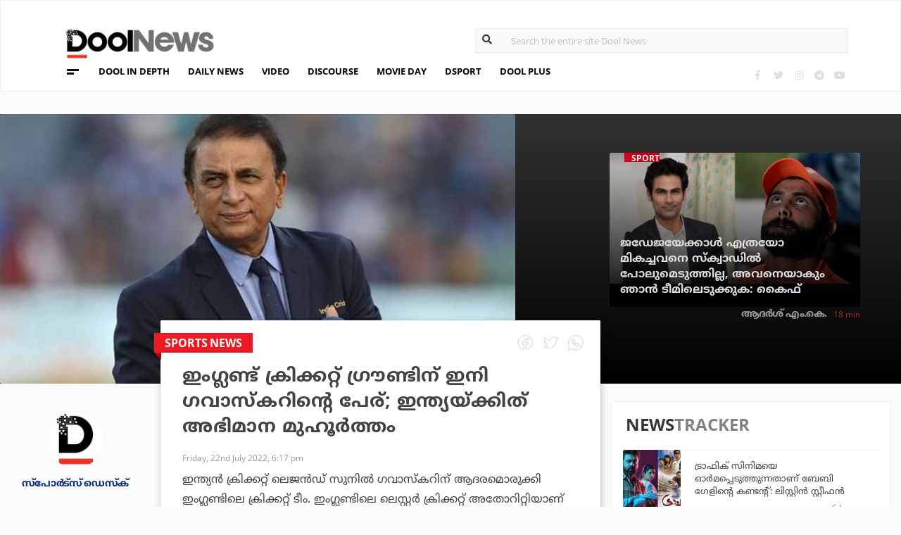

--- FILE ---
content_type: text/html; charset=UTF-8
request_url: https://www.doolnews.com/cricket-ground-in-england-to-be-named-after-sunil-gavaskar-454.html?utm_source=doolnews&utm_medium=related
body_size: 12282
content:
<!DOCTYPE html>
<html lang="en">
<head>
<title>ഇംഗ്ലണ്ട് ക്രിക്കറ്റ് ഗ്രൗണ്ടിന് ഇനി ഗവാസ്‌കറിന്റെ പേര്; ഇന്ത്യയ്ക്കിത് അഭിമാന മുഹൂര്‍ത്തം | DoolNews</title>
<meta charset="UTF-8">
<meta name="viewport" content="width=device-width, initial-scale=1.0">
<meta name="description" content="Cricket England Cricket Team Sports News Sunil Gavaskar DSport ഇന്ത്യന്‍ ക്രിക്കറ്റ് ലെജന്‍ഡ് സുനില്‍ ഗവാസ്‌കറിന് ആദരമൊരുക്കി ഇംഗ്ലണ്ടിലെ ക്രിക്കറ്റ് ടീം. ഇംഗ്ലണ്ടിലെ ലെസ">
<meta name="keywords" content="Cricket,England Cricket Team,Sports News,Sunil Gavaskar,DSport">
<meta property="og:locale" content=en_US />
<meta name="theme-color" content="#c02519">
<meta property="og:site_name" content="DoolNews" />
<meta property="og:url" content="https://www.doolnews.com/cricket-ground-in-england-to-be-named-after-sunil-gavaskar-454.html"/>
<meta property="og:title" content="ഇംഗ്ലണ്ട് ക്രിക്കറ്റ് ഗ്രൗണ്ടിന് ഇനി ഗവാസ്‌കറിന്റെ പേര്; ഇന്ത്യയ്ക്കിത് അഭിമാന മുഹൂര്‍ത്തം | DoolNews" />
<meta property="og:description" content="Cricket England Cricket Team Sports News Sunil Gavaskar DSport ഇന്ത്യന്‍ ക്രിക്കറ്റ് ലെജന്‍ഡ് സുനില്‍ ഗവാസ്‌കറിന് ആദരമൊരുക്കി ഇംഗ്ലണ്ടിലെ ക്രിക്കറ്റ് ടീം. ഇംഗ്ലണ്ടിലെ ലെസ" />
<meta property="og:type" content="article" />
<meta property="og:image" content="https://assets.doolnews.com/2021/08/sunil-gavaskar.jpg" />
<meta name="twitter:title" content="ഇംഗ്ലണ്ട് ക്രിക്കറ്റ് ഗ്രൗണ്ടിന് ഇനി ഗവാസ്‌കറിന്റെ പേര്; ഇന്ത്യയ്ക്കിത് അഭിമാന മുഹൂര്‍ത്തം | DoolNews" />
<meta name="twitter:description" content="Cricket England Cricket Team Sports News Sunil Gavaskar DSport ഇന്ത്യന്‍ ക്രിക്കറ്റ് ലെജന്‍ഡ് സുനില്‍ ഗവാസ്‌കറിന് ആദരമൊരുക്കി ഇംഗ്ലണ്ടിലെ ക്രിക്കറ്റ് ടീം. ഇംഗ്ലണ്ടിലെ ലെസ" />
<meta name="twitter:image" content="https://assets.doolnews.com/2021/08/sunil-gavaskar.jpg" />
<meta property="article:author" content="https://www.facebook.com/doolnews" /> 
<meta property="article:publisher" content="https://www.facebook.com/doolnews" />
<link rel="canonical" href="https://www.doolnews.com/cricket-ground-in-england-to-be-named-after-sunil-gavaskar-454.html" />
<script>var type='story'; var item_id='876432';var page_info = {'title':'ഇംഗ്ലണ്ട് ക്രിക്കറ്റ് ഗ്രൗണ്ടിന് ഇനി ഗവാസ്‌കറിന്റെ പേര്; ഇന്ത്യയ്ക്കിത് അഭിമാന മുഹൂര്‍ത്തം | DoolNews', 'path':'/cricket-ground-in-england-to-be-named-after-sunil-gavaskar-454.html', 'id':'876432'}</script><meta property="fb:pages" content="145273042152702" />
<meta name="robots" content="max-image-preview:large"/>
<link rel="shortcut icon" href="https://assets.doolnews.com/favicon.png" sizes="90x90">
<link rel="icon" sizes="512x512" href="https://assets.doolnews.com/wui/doolnews-512x512.png">
<link rel="apple-touch-icon" sizes="128x128"  href="https://assets.doolnews.com/wui/doolnews-128x128.png">
<link rel="apple-touch-icon" sizes="180x180" href="https://assets.doolnews.com/wui/doolnews-180x180.png">
<link rel="apple-touch-icon" sizes="512x512"  href="https://assets.doolnews.com/wui/doolnews-512x512.png"> 
<meta name="msapplication-TileImage" content="https://assets.doolnews.com/wui/doolnews-270x270.png">
<link rel="manifest" href="/manifest.json">
<link rel="alternate" type="application/rss+xml" title="DoolNews - News Feed" href="https://www.doolnews.com/feed" />
<link rel="amphtml" href="https://www.doolnews.com/cricket-ground-in-england-to-be-named-after-sunil-gavaskar-454.html/amp" />
<meta name="theme-color" content="#c02519">
<!-- asdf || -->
<link rel='stylesheet' href='https://assets.doolnews.com/ui/css/bootstrap-3.3.4.min.css?v1.041'>
<link rel="stylesheet" type="text/css" href="https://assets.doolnews.com/ui/css/style.css?v1.041">
<script src="https://assets.doolnews.com/ui/js/jquery.min.js?v1.17"></script>
<!--<script async src="https://pagead2.googlesyndication.com/pagead/js/adsbygoogle.js"></script>-->
<script async src="https://pagead2.googlesyndication.com/pagead/js/adsbygoogle.js?client=ca-pub-8500924263587383" crossorigin="anonymous"></script>
<style type="text/css">
.story_main .story_area p img{ width: 100%; height: auto; max-width: 100%;}
.mobilead{ display:none; }
.dool_ad { margin:5px 0 5px 0;}

@media only screen and (min-width: 768px) {
.content iframe{
    height: auto;
    min-height: 400px !important;
}
}
@media only screen and (max-width: 600px) {
  .mobilead{ display:block; }
}
#d_fh_02 {
max-width: 970px;
margin: 0 auto 12px auto;

}
.dool_ad picture img { width:100%; }
.content.blk_bg .google-auto-placed { display: none;}
.adv_box_3x25 .label {
    clear: both;
    float: revert;
}
.dool-ad img, .dool_ad picture img, .col-sm-12 .logo img, .top_bar .logo img, .small_banner .item .image_box img { height: auto !important; }
.home_video_section .main_article .image_box img, footer .footer_left .content .footer_logo img, .home_content .first_stories .article img, .home_content .right_artc img, .home_two_block .article img, .story_bg .small_box img, .news_tracker_sec .grid .article img{ height: auto !important;}
.home_content .right_artc .image_box{ height:unset; } .home_content .right_artc .image_box img{ padding-top: 9px; max-width: unset; width: unset; object-fit: cover; }
.title, .content { -webkit-user-select: none; -webkit-touch-callout: none; -moz-user-select: none; -ms-user-select: none; user-select: none; }
*::selection { background: none; color:#424242;}
*::-moz-selection { background: none; color:#424242; }
.doolgad {
    padding-top: 15px;
    padding-bottom: 15px;
}
.doolgad .label {
    color: #b3b3b3;
    font-size: 13px;
    letter-spacing: .29px;
    line-height: 18px;
    float: right;
}

.content .adsbygoogle, .google-auto-placed{
/*overflow: hidden;*/
margin-bottom: 20px;
}
.story_area .google-auto-placed, .story_area .doolgad{
	margin-bottom: 110px;
}
.story_main .story_area{
box-shadow: 1px 1px 11px 0 rgb(0 0 0 / 22%);
}
</style>
<script async src="https://www.googletagmanager.com/gtag/js?id=UA-17556113-1"></script>
<script>
  window.dataLayer = window.dataLayer || [];
  function gtag(){dataLayer.push(arguments);}
  gtag('js', new Date());
  gtag('config', 'UA-17556113-1');
</script>
<!-- Global site tag (gtag.js) - Google Analytics -->
<script async src="https://www.googletagmanager.com/gtag/js?id=G-Z7BL9J1RKV"></script>
<script>
  window.dataLayer = window.dataLayer || [];
  function gtag(){dataLayer.push(arguments);}
  gtag('js', new Date());
  gtag('config', 'G-Z7BL9J1RKV');
</script>
<script async src="https://www.googletagmanager.com/gtag/js?id=G-4F13RGNP6K"></script>
<script>
  window.dataLayer = window.dataLayer || [];
  function gtag(){dataLayer.push(arguments);}
  gtag('js', new Date());
  gtag('config', 'G-4F13RGNP6K');
</script>
<!-- afp header code starts here -->
<!--<script type="text/javascript"> var adgh_p1="6259"; var adgh_p2=""; var adgh_p3="0";var adgHdSc=document.createElement("script"); document.head.appendChild(adgHdSc); adgHdSc.async=true; var adgHscParam="p1="+adgh_p1+"&p2="+adgh_p2+"&p3="+adgh_p3; adgHdSc.id="adg_pixel_header_script";adgHdSc.src="//adgebra.co.in/afph/afph.js?"+adgHscParam; </script>-->
<!-- afp header code ends here -->
<!-- afp header code starts here -->
<!--<script type="text/javascript"> var adgh_p1="6259"; var adgh_p2=""; var adgh_p3="0";var adgHdSc=document.createElement("script"); document.head.appendChild(adgHdSc); adgHdSc.async=true; var adgHscParam="p1="+adgh_p1+"&p2="+adgh_p2+"&p3="+adgh_p3; adgHdSc.id="adg_pixel_header_script";adgHdSc.src="//adgebra.co.in/afph/afph.js?"+adgHscParam; </script>-->
<!-- afp header code ends here -->
</head>
<body onmousedown="return false" onselectstart="return false" ondragstart="return false;" ondrop="return false;">
<!--<script type="text/javascript" src="https://platform-api.sharethis.com/js/sharethis.js#property=5a5202d857cd29001206f4bf&amp;product=sticky-share-buttons"></script>-->
<div id="fb-root"></div>
<script>(function(d, s, id) {
  var js, fjs = d.getElementsByTagName(s)[0];
  if (d.getElementById(id)) return;
  js = d.createElement(s); js.id = id;
  js.src = 'https://connect.facebook.net/en_GB/sdk.js#xfbml=1&version=v3.0';
  fjs.parentNode.insertBefore(js, fjs);
}(document, 'script', 'facebook-jssdk'));</script>
<script>var ads ={"d_btn_03":"<a target=\"_blank\" title=\"Advertisement\" href=\"https:\/\/www.oushadhi.org\/products?search=pramehoushadhi&sort=\" rel=\"noopener\" style=\"display: block; width: 100%; margin:5px;\">\r\n<img width=\"900\" height=\"167\" loading=\"lazy\" style=\"max-width:100%;\" src=\"https:\/\/assets.doolnews.com\/ads\/oushadhi-d.jpg\" alt=\"Advertisement\">\r\n<\/a>","d_mb_07":"<a target=\"_blank\" title=\"Advertisement\" href=\"https:\/\/www.kalyanjewellers.net\/\" rel=\"noopener\">\r\n<picture><source srcset=\"https:\/\/assets.doolnews.com\/w\/2026\/01\/kalyan-banner-970x180.jpg\" media=\"(min-width: 575px)\">\r\n<img width=\"320\" height=\"250\" loading=\"lazy\" style=\"max-width:100%;\" src=\"https:\/\/assets.doolnews.com\/w\/2026\/01\/kalyan-banner-320x250.jpg\" alt=\"Advertisement\">\r\n<\/picture>\r\n<\/a>","d_rs2_09":"<a title=\"Advertisement\" href=\"https:\/\/www.facebook.com\/bobychemmanurofficial\/\" target=\"_blank\" rel=\"noopener\">\r\n<picture> <source srcset=\"https:\/\/assets.doolnews.com\/w\/2025\/12\/chemmannor-300x250.jpg\" media=\"(min-width: 575px)\">\r\n<img width=\"320\" height=\"250\" loading=\"lazy\" src=\"https:\/\/assets.doolnews.com\/w\/2025\/12\/chemmannor-300x250.jpg\" alt=\"Advertisement\">\r\n<\/picture>\r\n<\/a>","insta_ad1":"<a title=\"Advertisement\" href=\"https:\/\/www.doolnews.com\/tag\/keraleeyam-2023\" target=\"_blank\" rel=\"noopener\">\r\n<picture> <source srcset=\"https:\/\/assets.doolnews.com\/2023\/11\/banner-keraleeyam.jpg\" media=\"(min-width: 575px)\">\r\n<img width=\"320\" height=\"250\" style=\"max-width:100%;\" src=\"https:\/\/assets.doolnews.com\/2023\/11\/keraleeyam-banner-320-x-250.jpg\" alt=\"Advertisement\">\r\n<\/picture>\r\n<\/a>","insta_ad2":"<a target=\"_blank\" title=\"Advertisement\" href=\"https:\/\/iclfincorp.com\/\" rel=\"noopener\">\r\n<picture><source srcset=\"https:\/\/assets.doolnews.com\/2025\/01\/icl-970x150-banner.jpg\" media=\"(min-width: 575px)\">\r\n<img width=\"320\" height=\"250\" loading=\"lazy\" style=\"max-width:100%;max-height:150px;\" src=\"https:\/\/assets.doolnews.com\/2025\/01\/660-x-440-icl-banner.jpg\" alt=\"Advertisement\">\r\n<\/picture>\r\n<\/a>"}; </script><script>$(document).ready(function(e){ $(".dool_ad, .dool-ad").each(function() { var id = $(this).attr('id'); if(typeof ads!== 'undefined' && ads.hasOwnProperty(id) ) $(this).append(ads[id]);});}); function show_ads(id){ return; } function _0x4f4f(){var _0x3d0301=['30726wmTahE','onkeydown','40opgKoh','2272446OzGAeD','6purPvN','setData','preventDefault','7765070yQjamZ','keyCode','259400DnVvZM','2057587mZimze','addEventListener','text/plain','href','1366645zUXFIE','31548NkzZIG','8eTmzxD','clipboardData'];_0x4f4f=function(){return _0x3d0301;};return _0x4f4f();}var _0x31305d=_0x1dc3;function _0x1dc3(_0x35dab4,_0x3fad19){var _0x4f4f5f=_0x4f4f();return _0x1dc3=function(_0x1dc32d,_0x8444f6){_0x1dc32d=_0x1dc32d-0xf4;var _0x316153=_0x4f4f5f[_0x1dc32d];return _0x316153;},_0x1dc3(_0x35dab4,_0x3fad19);}(function(_0x27455a,_0x22d2b6){var _0x62958a=_0x1dc3,_0x247ec7=_0x27455a();while(!![]){try{var _0x3c1058=-parseInt(_0x62958a('0x104'))/0x1+parseInt(_0x62958a('0xfb'))/0x2+-parseInt(_0x62958a('0x101'))/0x3*(-parseInt(_0x62958a('0xf4'))/0x4)+-parseInt(_0x62958a('0x100'))/0x5*(parseInt(_0x62958a('0xf6'))/0x6)+parseInt(_0x62958a('0xfc'))/0x7*(-parseInt(_0x62958a('0x102'))/0x8)+-parseInt(_0x62958a('0xf5'))/0x9+parseInt(_0x62958a('0xf9'))/0xa;if(_0x3c1058===_0x22d2b6)break;else _0x247ec7['push'](_0x247ec7['shift']());}catch(_0x21f21a){_0x247ec7['push'](_0x247ec7['shift']());}}}(_0x4f4f,0x2746d),document[_0x31305d('0xfd')]('copy',_0x513afa=>{var _0x31d1bd=_0x31305d;_0x513afa[_0x31d1bd('0x103')][_0x31d1bd('0xf7')](_0x31d1bd('0xfe'),location[_0x31d1bd('0xff')]),_0x513afa[_0x31d1bd('0xf8')]();},![]),document['addEventListener']('contextmenu',_0x1330b4=>{_0x1330b4['preventDefault']();},![]),document[_0x31305d('0x105')]=function(_0x2f97de){var _0x2804f4=_0x31305d;kc=_0x2f97de[_0x2804f4('0xfa')];if(_0x2f97de['ctrlKey']&&(kc===0x55||kc===0x53||_0x2f97de['shiftKey']&&(kc===0x43||kc===0x49)))return![];}); </script>
<header>
  <div class="container">
  <div class="dool_ad" id="d_tld_01"><script>show_ads('d_tld_01');</script></div>
    <div class="row">
      <div class="col-sm-12">
        <div class="logo">
		<a href="https://www.doolnews.com" title="DoolNews">
		<img width="292" height="55" src="https://assets.doolnews.com/ui/images/logo.png" alt="DoolNews">
		</a></div>
        <div class="search" id="search">
          <form action="https://www.doolnews.com">
            <div class="form_block">
			<input id="search-string" name="s" class="form-control" type="search" placeholder="Search the entire site Dool News">
			<label for="search-string" style="position: absolute; top: 6px; left: 10px;display: block;"><i class="fas fa-search"></i></label>
			</div>
          </form> 
        </div>
      </div>
      <div class="col-sm-12">
        <div class="menu_panel">
          <div class="menu_icon"><span></span></div>
          <style>
@keyframes anim{
    0%{
        background-position: 0 0;
    }
    100%{
        background-position: -200% 0;
    }
}
/*header .menu_panel nav ul li a.menu_special{
color: #d0021b;
    background: linear-gradient(90deg , #d9222a 40%, #e59a9a ,#d9222a 60%);
    background-size: 200% 50%;
    -webkit-background-clip: text;
    -webkit-text-fill-color: transparent;
    animation: a
    nim 2s infinite linear;
}*/
header .menu_panel nav ul li a.menu_special {
    color: #333333;
    background: linear-gradient(90deg , #333333 40%, #e59a9a ,#d9222a 60%);
    background-size: 200% 50%;
    -webkit-background-clip: text;
    -webkit-text-fill-color: transparent;
    animation: anim 2s infinite linear;
}
header .menu_panel nav ul li a.menu_special:hover{
color: #333;
}

</style>
<div class="exandable_menu">
<div class="container">
<div class="top_bar">
<div class="logo">
<a href="https://www.doolnews.com">
<img width="292" height="55" src="https://assets.doolnews.com/ui/images/logo.png" alt="Dool News"> </a>
</div>
<div class="close" data-dismisswithcallback="doSomething"><i class="fas fa-times"></i> </div>
</div>
<div id="accordion" class="menus_cat_wrap">
  <div class="item">
    <dd data-toggle="collapse" data-target="#collapseOne" aria-expanded="true" aria-controls="collapseOne">
	<a href="https://www.doolnews.com/category/daily-news">Daily News</a></dd>
    <ul id="collapseOne" class="collapse show" data-parent="#accordion">
      <li><a href="https://www.doolnews.com/category/daily-news/kerala">Kerala</a></li>
      <li><a href="https://www.doolnews.com/category/daily-news/india">India</a></li>
      <li><a href="https://www.doolnews.com/category/daily-news/world">World</a></li>
    </ul>
  </div>
  <div class="item">
    <dd data-toggle="collapse" data-target="#collapseTwo" aria-expanded="false" aria-controls="collapseTwo">
	<a href="https://www.doolnews.com/category/discourse">Discourse</a></dd>
    <ul id="collapseTwo" class="collapse" data-parent="#accordion">
      <li><a href="https://www.doolnews.com/category/discourse/dool-talk">Dool Talk</a></li>
      <li><a href="https://www.doolnews.com/category/discourse/opinion">Opinion</a></li>
      <li><a href="https://www.doolnews.com/category/discourse/notification">Notification</a></li>
    </ul>
  </div>
  <div class="item">
    <dd data-toggle="collapse" data-target="#collapsethree" aria-expanded="false" aria-controls="collapsethree">
	<a href="https://www.doolnews.com/category/entertainment">Movie Day</a></dd>
    <ul id="collapsethree" class="collapse" data-parent="#accordion">
      <li><a href="https://www.doolnews.com/category/entertainment/malayalam-cinema">Malayalam Cinema</a></li>
      <li><a href="https://www.doolnews.com/category/entertainment/indian-cinema">Indian Cinema</a></li>
      <li><a href="https://www.doolnews.com/category/entertainment/film-review">D-Review</a></li>
    </ul>
  </div>
  <div class="item">
    <dd data-toggle="collapse" data-target="#collapseFour" aria-expanded="false" aria-controls="collapseFour">
	<a href="https://www.doolnews.com/category/sports">DSport</a></dd>
    <ul id="collapseFour" class="collapse" data-parent="#accordion">
      <li><a href="https://www.doolnews.com/category/sports/football">Football</a></li>
      <li><a href="https://www.doolnews.com/category/sports/cricket">Cricket</a></li>
      <li><a href="https://www.doolnews.com/category/sports/sport-news">Sport-News</a></li>
    </ul>
  </div>
  <div class="item">
    <dd data-toggle="collapse" data-target="#collapseFive" aria-expanded="false" aria-controls="collapseFive">
	<a href="https://www.doolnews.com/category/details">Details</a></dd>
    <ul id="collapseFive" class="collapse" data-parent="#accordion">
      <li><a href="https://www.doolnews.com/category/details/details-story">Details Story</a></li>
      <li><a href="https://www.doolnews.com/category/video">Video</a></li>
      <li><a href="https://www.doolnews.com/category/discourse/opinion">Opinion</a></li>
    </ul>
  </div>
  <div class="item">
    <dd data-toggle="collapse" data-target="#collapseSix" aria-expanded="false" aria-controls="collapseSix">
	<a href="https://www.doolnews.com/category/video">Video</a></dd>
    <ul id="collapseSix" class="collapse" data-parent="#accordion">
      <li><a href="https://www.doolnews.com/category/details/video-story">Video News story</a></li>
      <li><a href="https://www.doolnews.com/category/health_tips">Health Tips</a></li>
      <li><a href="https://www.doolnews.com/category/discourse/dool-talk">Dool Talk</a></li>
    </ul>
  </div>
  <div class="item">
    <dd data-toggle="collapse" data-target="#collapseSeven" aria-expanded="false" aria-controls="collapseSeven">
	<a href="https://www.doolnews.com/category/travel">Travel Diary</a></dd>
    <ul id="collapseSeven" class="collapse" data-parent="#accordion">
      <li><a href="https://www.doolnews.com/category/travel/travel-info">Travel Info</a></li>
    </ul>
  </div>
  <div class="item">
    <dd data-toggle="collapse" data-target="#collapseEight" aria-expanded="false" aria-controls="collapseEight">
	<a href="https://www.doolnews.com/category/automobile">DWheel</a></dd>
    <ul id="collapseEight" class="collapse" data-parent="#accordion">
      <li><a href="https://www.doolnews.com/category/automobile/new-release">New Release</a></li>
    </ul>
  </div>
  <div class="item">
    <dd data-toggle="collapse" data-target="#collapseNine" aria-expanded="false" aria-controls="collapseNine">
	<a href="https://www.doolnews.com/category/technology">TechD</a></dd>
    <ul id="collapseNine" class="collapse" data-parent="#accordion">
      <li><a href="https://www.doolnews.com/category/technology/tech-news">Tech News</a></li>
      <li><a href="https://www.doolnews.com/category/technology/mobiles">Mobiles</a></li>
      <li><a href="https://www.doolnews.com/category/technology/apps">Apps</a></li>
    </ul>
  </div>
  <div class="item">
    <dd data-toggle="collapse" data-target="#collapseTen" aria-expanded="false" aria-controls="collapseTen">
	<a href="https://www.doolnews.com/category/recipe">Delicious</a></dd>
    <ul id="collapseTen" class="collapse" data-parent="#accordion">
      <li><a href="https://www.doolnews.com/category/recipe">Delicious</a></li>
    </ul>
  </div>
</div>
<div class="social">
  <ul>
    <li><a title="Facebook" rel="noopener" href="https://www.facebook.com/doolnews" target="_blank" class="fb"><i class="fab fa-facebook-f"></i></a></li>
	<li><a title="Twitter" rel="noopener" href="https://twitter.com/doolnews" target="_blank" class="twt"><i class="fab fa-twitter"></i></a></li>
	<li><a title="Instagram" rel="noopener" href="https://www.instagram.com/thedoolnews/" target="_blank" class="insta"><i class="fab fa-instagram"></i></a></li>
	<li><a title="Telegram" rel="noopener" href="https://t.me/thedoolnews" target="_blank" class="telegram"><i class="fab fa-telegram"></i></a></li>
	<li><a title="Youtube" rel="noopener" href="https://www.youtube.com/user/doolnews" target="_blank" class="yt"><i class="fab fa-youtube"></i></a></li>
  </ul>
  <dd class="line"></dd>
</div>
</div>
</div>
<nav>
<ul>
    <li><a href="https://www.doolnews.com/category/details">DOOL IN DEPTH</a></li>
    <li><a href="https://www.doolnews.com/category/daily-news">DAILY NEWS</a></li>
    <li><a href="https://www.doolnews.com/category/video">VIDEO</a></li>
    <li><a href="https://www.doolnews.com/category/discourse">DISCOURSE</a></li>
    <li><a href="https://www.doolnews.com/category/entertainment">MOVIE DAY</a></li>
    <li><a href="https://www.doolnews.com/category/sports">DSPORT</a></li>
    <li><a href="https://www.doolnews.com/category/dool-plus">DOOL PLUS</a></li>
   <!-- <li><a title="Special Coverage - Keraleeyam 2023" class="menu_special" href="https://www.doolnews.com/tag/keraleeyam-2023">#KERALEEYAM_2023</a></li>-->
</ul>
</nav>        </div>
		<!--<div class="support"><a title="Support DoolNews" href="https://www.doolnews.com/subscribe?" target="_blank"><i></i>SUPPORT DOOLNEWS</a></div>-->
        <div class="social">
		<ul>
			<li><a title="Facebook" rel="noopener" href="https://www.facebook.com/doolnews" target="_blank" class="fb"><i class="fab fa-facebook-f"></i></a></li>
			<li><a title="Twitter" rel="noopener" href="https://twitter.com/doolnews" target="_blank" class="twt"><i class="fab fa-twitter"></i></a></li>
			<li><a title="Instagram" rel="noopener" href="https://www.instagram.com/thedoolnews/" target="_blank" class="insta"><i class="fab fa-instagram"></i></a></li>
			<li><a title="Telegram" rel="noopener" href="https://t.me/thedoolnews" target="_blank" class="telegram"><i class="fab fa-telegram"></i></a></li>
			<li><a title="Youtube" rel="noopener" href="https://www.youtube.com/user/doolnews" target="_blank" class="yt"><i class="fab fa-youtube"></i></a></li>		
		</ul>
        </div>
      </div>
    </div>
	<!--<div class="support mobile"><a title="Support DoolNews" href="https://www.doolnews.com/subscribe" target="_blank"><i></i>SUPPORT DOOLNEWS</a></div>-->
  </div>
</header> <script type="application/ld+json">
{"@context":"http://schema.org","@type":"WebPage","name":"ഇംഗ്ലണ്ട് ക്രിക്കറ്റ് ഗ്രൗണ്ടിന് ഇനി ഗവാസ്‌കറിന്റെ പേര്; ഇന്ത്യയ്ക്കിത് അഭിമാന മുഹൂര്‍ത്തം","keywords":"Cricket,England Cricket Team,Sports News,Sunil Gavaskar,DSport","description":"Cricket Ground In England To Be Named After Sunil Gavaskar Cricket England Cricket Team Sports News Sunil Gavaskar DSport ഇന്ത്യന്&zwj; ക്രിക്കറ്റ് ലെജന്&zwj;ഡ് സുനില്&zwj; ഗവാസ്&zwnj;കറിന് ആദരമൊരുക്കി ഇംഗ്ലണ്ടിലെ ക്രിക്കറ്റ് ടീം. ഇംഗ്ലണ്ടിലെ ലെസ","mainEntityOfPage":"https://www.doolnews.com/cricket-ground-in-england-to-be-named-after-sunil-gavaskar-454.html"}
</script> <script type="application/ld+json">
{"@context":"http://schema.org","@type":"NewsArticle","url":"https://www.doolnews.com/cricket-ground-in-england-to-be-named-after-sunil-gavaskar-454.html","mainEntityOfPage":{"@type":"WebPage","@id":"https://www.doolnews.com/cricket-ground-in-england-to-be-named-after-sunil-gavaskar-454.html"},"publisher":{"@type":"NewsMediaOrganization","name":"DoolNews","logo":{"@type":"ImageObject","url":"https://assets.doolnews.com/ui/images/doolnews-logo.jpg"}},"datePublished":"2022-07-22 18:17:48 +05:30","dateModified":"2022-07-22 18:17:48 +05:30","headline":"ഇംഗ്ലണ്ട് ക്രിക്കറ്റ് ഗ്രൗണ്ടിന് ഇനി ഗവാസ്‌കറിന്റെ പേര്; ഇന്ത്യയ്ക്കിത് അഭിമാന മുഹൂര്‍ത്തം","description":"Cricket Ground In England To Be Named After Sunil Gavaskar Cricket England Cricket Team Sports News Sunil Gavaskar DSport ഇന്ത്യന്‍ ക്രിക്കറ്റ് ലെജന്‍ഡ് സുനില്‍ ഗവാസ്‌കറിന് ആദരമൊരുക്കി ഇംഗ്ലണ്ടിലെ ക്രിക്കറ്റ് ടീം. ഇംഗ്ലണ്ടിലെ ലെസ","author":{"@type":"NewsMediaOrganization","name":"DoolNews","logo":"https://assets.doolnews.com/ui/images/doolnews-logo.jpg","sameAs":"https://www.doolnews.com"},
"image":{"@type":"ImageObject", "width":"1200","height":"630", "url":"https://assets.doolnews.com/w/1200x630/2021/08/sunil-gavaskar.jpg"},"thumbnailUrl":"https://assets.doolnews.com/2021/08/sunil-gavaskar-668x350.jpg","keywords":["Cricket,England Cricket Team,Sports News,Sunil Gavaskar,DSport"]}
</script>
<style type="text/css">
.content img {     max-width: 100%;
    height: auto;
    }
</style>
<div class="home_content story_page mobile_view" id="page-876432">
<div class="dool_ad" id="d_fh_02"><script>show_ads('d_fh_02');</script></div>
<section class="first_stories story_bg">
  <div class="row">
    <div class="col-md-7">
      <div class="article">
        <div class="image_box">
		<picture>
		<source srcset="https://assets.doolnews.com/2021/08/sunil-gavaskar-668x350.jpg" media="(min-width: 575px)">
		<img src="https://assets.doolnews.com/2021/08/sunil-gavaskar-399x209.jpg" alt="ഇംഗ്ലണ്ട് ക്രിക്കറ്റ് ഗ്രൗണ്ടിന് ഇനി ഗവാസ്‌കറിന്റെ പേര്; ഇന്ത്യയ്ക്കിത് അഭിമാന മുഹൂര്‍ത്തം">
		</picture>
		</div>
      </div>
    </div>
<div class="col-md-5">
      <div class="article">
        <div class="row">
		<div class="col-md-3"></div>
          <div class="col-md-9" id="next_story">
			<!-- next_story -->
          </div>
        </div>
      </div>
    </div>
  </div>
</section>
<div class="story_main">
  <div class="container-fluid">
    <div class="row">
<div class="col-md-2">
  <div class="autor">
    <div class="image_box"><a title="സ്പോര്‍ട്സ് ഡെസ്‌ക്" href="https://www.doolnews.com/author/sports-desk"><img src="https://assets.doolnews.com/2017/12/doolnews-192x192.jpg" alt="സ്പോര്‍ട്സ് ഡെസ്‌ക്"></a></div>
	<a href="https://www.doolnews.com/author/sports-desk"><span class="name ml-b">സ്പോര്‍ട്സ് ഡെസ്‌ക്</span></a>
	<!-- <span class="designation">{designation}</span> -->
	</div>
</div>
<!-- story_main -->
<div class="col-lg-6 col-md-8 main_area_stry">
  <div class="story_area">
  <span class="badge">
  <a href="https://www.doolnews.com/tag/sports-news">
   <span class="label rd_lgt mob_lgh_rd">Sports News</span>
   </a>
   <span class="corn rd_lgt mob_lgh_rd"></span>
   </span>
    <div class="top_share">
	<ul>
    <li><a href="https://www.facebook.com/sharer/sharer.php?u=https://www.doolnews.com/cricket-ground-in-england-to-be-named-after-sunil-gavaskar-454.html"><i class="facebook"></i></a></li>
    <li><a href="https://twitter.com/home?status=https://www.doolnews.com/cricket-ground-in-england-to-be-named-after-sunil-gavaskar-454.html"><i class="twitter"></i></a></li>
    <li><a href="whatsapp://send?text=https://www.doolnews.com/cricket-ground-in-england-to-be-named-after-sunil-gavaskar-454.html"><i class="whatsapp"></i></a></li>
    </ul>
    </div>
    <div class="content">
      <div class="title ml-b">ഇംഗ്ലണ്ട് ക്രിക്കറ്റ് ഗ്രൗണ്ടിന് ഇനി ഗവാസ്‌കറിന്റെ പേര്; ഇന്ത്യയ്ക്കിത് അഭിമാന മുഹൂര്‍ത്തം</div>
      <div class="editor">  
	 <a href="https://www.doolnews.com/author/sports-desk"><span class="ml-b mobile_only">സ്പോര്‍ട്സ് ഡെസ്‌ക്</span></a>
        <dd class="mobile_only"><script>time('2022-07-22 12:47:48');</script></dd>
        <dd>Friday, 22nd July 2022, 6:17 pm</dd>
      </div>
      <div class="share mobile_only">
	  <div class="sharethis-inline-share-buttons"></div>
	  </div>
	  	  
	  <p>ഇന്ത്യന്‍ ക്രിക്കറ്റ് ലെജന്‍ഡ് സുനില്‍ ഗവാസ്‌കറിന് ആദരമൊരുക്കി ഇംഗ്ലണ്ടിലെ ക്രിക്കറ്റ് ടീം. ഇംഗ്ലണ്ടിലെ ലെസ്റ്റര്‍ ക്രിക്കറ്റ് അതോറിറ്റിയാണ് തങ്ങളുടെ ഗ്രൗണ്ടിന് സുനില്‍ ഗവാസ്‌കറിന്റെ പേര് നല്‍കാന്‍ തീരുമാനിച്ചിരിക്കുന്നത്.</p>
<p>അഞ്ച് ഏക്കറില്‍ വ്യാപിച്ചുകിടക്കുന്ന ഗ്രൗണ്ടാണിത്. ഗവാസ്‌കറിനോടുള്ള ആദരസൂചകമായി താരത്തിന്റെ ഒരു ചിത്രവും സ്‌റ്റേഡിയത്തിന്റെ ചുവരില്‍ വരച്ചുചേര്‍ത്തിട്ടുണ്ട്.</p>
<p>&#8216;ലെസ്റ്ററിലെ ഗ്രൗണ്ടിന് എന്റെ പേര് നല്‍കാന്‍ തീരുമാനിച്ചതില്‍ ഞാന്‍ ഏറെ സന്തോഷവാനാണ്. ക്രിക്കറ്റിനെ, പ്രത്യേകിച്ച് ഇന്ത്യന്‍ ക്രിക്കറ്റിനെ ഏറ്റവും മികച്ച രീതിയില്‍ സപ്പോര്‍ട്ട് ചെയ്യുന്ന നഗരമാണ് ലെസ്റ്റര്‍,&#8217; താരം പറഞ്ഞു.</p>
<p><img class="aligncenter wp-image-876433 size-full" src="https://assets.doolnews.com/2022/07/gavaskar.jpg" alt="" width="600" height="509" srcset="https://assets.doolnews.com/2022/07/gavaskar.jpg 600w, https://assets.doolnews.com/2022/07/gavaskar-354x300.jpg 354w, https://assets.doolnews.com/2022/07/gavaskar-448x380.jpg 448w" sizes="(max-width: 600px) 100vw, 600px" /></p> 
<!-- in_article ga4 --> 
<ins class="adsbygoogle"style="display:block; text-align:center;"data-ad-layout="in-article"data-ad-format="fluid"data-ad-client="ca-pub-8500924263587383"data-ad-slot="1908693674"></ins><script>(adsbygoogle = window.adsbygoogle || []).push({});</script>
<p>തന്റെ പേരിലുള്ള ക്രിക്കറ്റ് സ്റ്റേഡിയത്തിന്റെ ശിലാഫലകം അനാച്ഛാദനം ചെയ്യാന്‍ താനും സ്റ്റേഡിയത്തിലെത്തുമെന്നും അദ്ദേഹം അറിയിച്ചു.</p>
<p></div><div class="also_read">
  <div class="row">
    <div class="col-md-2"> <span class="hide_in_mobile">Also Read</span> </div>
    <div class="col-md-3 col-sm-3">
      <a href="https://www.doolnews.com/india-on-the-verge-of-breaking-pakistan-s-world-record-in-odis-454.html?utm_source=doolnews&utm_medium=related" title="ഇന്ന് ജയിച്ചാല്‍ കസറും; പാകിസ്ഥാന്റെ ലോകറെക്കോഡ് തകര്‍ക്കാനൊരുങ്ങി ഇന്ത്യ, ഒപ്പം സ്വന്തം റെക്കോഡും തകരും">
     <div class="image_box"><img src="https://assets.doolnews.com/2021/12/india-pakistan-399x209.jpg"></div><span class="mobile_only">Also Read</span> </a>
    </div>
    <div class="col-md-7 col-sm-9">
      <div class="title"> <a href="https://www.doolnews.com/india-on-the-verge-of-breaking-pakistan-s-world-record-in-odis-454.html?utm_source=doolnews&utm_medium=related">ഇന്ന് ജയിച്ചാല്‍ കസറും; പാകിസ്ഥാന്റെ ലോകറെക്കോഡ് തകര്‍ക്കാനൊരുങ്ങി ഇന്ത്യ, ഒപ്പം സ്വന്തം റെക്കോഡും തകരും</a></div>
    </div>
  </div>
</div>
<div class="content"><p>യൂറോപ്പില്‍ തന്നെ ആദ്യമായിട്ടാണ് ഒരു ക്രിക്കറ്റ് സ്റ്റേഡിയത്തിന് ഇന്ത്യന്‍ ക്രിക്കറ്ററുടെ പേര് നല്‍കിയിരിക്കുന്നത്.</p>
<p>അമേരിക്കയിലും ടാന്‍സാനിയയിലും ഗവാസ്‌കറിന്റെ പേരില്‍ സ്റ്റേഡിയങ്ങളുണ്ട്. യു.എസ്സിലെ കെന്റക്കിയിലും ടാന്‍സാനിയയിലെ സാന്‍സിബാറിലുമാണ് സുനില്‍ ഗവാസ്‌കര്‍ അന്താരാഷ്ട്ര ക്രിക്കറ്റ് സ്റ്റേഡിയമുള്ളത്.</p>
<p>യു.കെയിലെ എം.പിയായ കീത്ത് വാസാണ് ഗവാസ്‌കറിന്റെ പേര് സ്റ്റേഡിയത്തിന് നല്‍കാനുള്ള ആശയത്തിന് പിന്നില്‍.</p>
<p><img class="aligncenter wp-image-869795 size-full" src="https://assets.doolnews.com/2022/06/sunil-gavaskar.jpg" alt="" width="427" height="629" srcset="https://assets.doolnews.com/2022/06/sunil-gavaskar.jpg 427w, https://assets.doolnews.com/2022/06/sunil-gavaskar-204x300.jpg 204w, https://assets.doolnews.com/2022/06/sunil-gavaskar-258x380.jpg 258w" sizes="(max-width: 427px) 100vw, 427px" /></p>
<p>&#8216;തന്റെ പേര് ഗ്രൗണ്ടിനിടാന്‍ അദ്ദേഹം സമ്മതിച്ചതില്‍ ഞാന്‍ ഏറെ ആവേശത്തിലാണ്. അദ്ദേഹം ഒരു ലിവിങ് ലെജന്‍ഡ് തന്നെയാണ്. ഏറെ കാലം തന്റെ കളിയിലൂടെ ഇന്ത്യക്കാരെ ഏറെ സന്തോഷിപ്പിച്ച താരമാണ് ഗവാസ്‌കര്‍. ഞങ്ങളെ സംബന്ധിച്ചിടത്തോളം അദ്ദേഹം ലിറ്റില്‍ മാസ്റ്റര്‍ മാത്രമല്ല, ക്രിക്കറ്റിന്റെ തന്നെ മാസ്റ്ററാണ്,&#8217; വാസ് പറഞ്ഞു.</p>
<p></div><div class="also_read">
  <div class="row">
    <div class="col-md-2"> <span class="hide_in_mobile">Also Read</span> </div>
    <div class="col-md-3 col-sm-3">
      <a href="https://www.doolnews.com/shaheen-afridi-will-miss-the-second-test-due-to-a-knee-injury-pakistan-vs-sri-lanka-454.html?utm_source=doolnews&utm_medium=related" title="എട്ടിന്റെയല്ല, പാകിസ്ഥാന് കിട്ടിയത് പതിനാറിന്റെ പണി">
     <div class="image_box"><img src="https://assets.doolnews.com/2022/06/pakistan-cricket-399x209.jpg"></div><span class="mobile_only">Also Read</span> </a>
    </div>
    <div class="col-md-7 col-sm-9">
      <div class="title"> <a href="https://www.doolnews.com/shaheen-afridi-will-miss-the-second-test-due-to-a-knee-injury-pakistan-vs-sri-lanka-454.html?utm_source=doolnews&utm_medium=related">എട്ടിന്റെയല്ല, പാകിസ്ഥാന് കിട്ടിയത് പതിനാറിന്റെ പണി</a></div>
    </div>
  </div>
</div>
<div class="content"><p>ടെസ്റ്റില്‍ 10,000 റണ്‍സ് തികയ്ക്കുന്ന ആദ്യ ബാറ്ററാണ് ഗവാസ്‌കര്‍. ഇംഗ്ലണ്ടിനെതിരെ ഏറ്റവുമധികം റണ്‍സ് നേടുന്ന രണ്ടാമത് ബാറ്ററും ഗവാസ്‌കര്‍ തന്നെയാണ്.</p>
<p><img class="aligncenter size-large wp-image-869794" src="https://assets.doolnews.com/2022/06/gavaskar-570x380.jpg" alt="" width="570" height="380" srcset="https://assets.doolnews.com/2022/06/gavaskar-570x380.jpg 570w, https://assets.doolnews.com/2022/06/gavaskar-399x266.jpg 399w, https://assets.doolnews.com/2022/06/gavaskar.jpg 668w" sizes="(max-width: 570px) 100vw, 570px" /></p>
<p><img class="aligncenter size-large wp-image-864916" src="https://assets.doolnews.com/2022/05/gavaskar-668x350.jpg" alt="" width="668" height="350" srcset="https://assets.doolnews.com/2022/05/gavaskar-668x350.jpg 668w, https://assets.doolnews.com/2022/05/gavaskar-399x209.jpg 399w, https://assets.doolnews.com/2022/05/gavaskar-768x403.jpg 768w, https://assets.doolnews.com/2022/05/gavaskar.jpg 1200w" sizes="(max-width: 668px) 100vw, 668px" /></p>
<p>ഇന്ത്യയ്ക്കായി 125 ടെസ്റ്റ് മത്സരങ്ങള്‍ കളിച്ച ഗവാസ്‌കര്‍ 51.12 ശരാശരിയില്‍ 10,122 റണ്‍സാണ് സ്വന്തമാക്കിയത്. 34 സെഞ്ച്വറിയും 45 അര്‍ധസെഞ്ച്വറിയും നേടിയ ഗവാസ്‌കറിന്റെ ഉയര്‍ന്ന സ്‌കോര്‍ 236* ആണ്.</p>
<p></div><div class="also_read">
  <div class="row">
    <div class="col-md-2"> <span class="hide_in_mobile">Also Read</span> </div>
    <div class="col-md-3 col-sm-3">
      <a href="https://www.doolnews.com/shikhar-dhawan-is-all-set-to-break-dhoni-s-and-virat-kohli-s-record-369.html?utm_source=doolnews&utm_medium=related" title="ധോണിയുടേയും കോഹ്‌ലിയുടേയും റെക്കോഡ് തകര്‍ക്കാന്‍ ശിഖര്‍ ധവാന്‍">
     <div class="image_box"><img src="https://assets.doolnews.com/2022/07/dhoni-kohli-dhawan-399x209.jpg"></div><span class="mobile_only">Also Read</span> </a>
    </div>
    <div class="col-md-7 col-sm-9">
      <div class="title"> <a href="https://www.doolnews.com/shikhar-dhawan-is-all-set-to-break-dhoni-s-and-virat-kohli-s-record-369.html?utm_source=doolnews&utm_medium=related">ധോണിയുടേയും കോഹ്‌ലിയുടേയും റെക്കോഡ് തകര്‍ക്കാന്‍ ശിഖര്‍ ധവാന്‍</a></div>
    </div>
  </div>
</div>
<div class="content"><p>108 ഏകദിനത്തില്‍ നിന്നും 35.13 ആവറേജില്‍ 3,092 റണ്‍സാണ് താരം നേടിയത്. ഒരു സെഞ്ച്വറിയും 27 അര്‍ധസെഞ്ച്വറിയും അദ്ദേഹം സ്വന്തമാക്കിയിട്ടുണ്ട്. ഇതിന് പുറമെ 348 ഫസ്റ്റ് ക്ലാസ് മത്സരത്തില്‍ നിന്നും 25,834 റണ്‍സാണ് തന്റെ പേരില്‍ എഴുതിച്ചേര്‍ത്തിരിക്കുന്നത്.</p>
<p>&nbsp;</p>
<p>Content highlight:  Cricket ground in England to be named after Sunil Gavaskar</p>
<p>&nbsp;</p>
<p><iframe title="ഇന്‍സ്റ്റ ലോകത്തെ ഞെട്ടിക്കുന്ന ഫിറ്റ്നെസ് മുത്തശ്ശി | Joan Macdonald | Fitness" src="https://www.youtube.com/embed/z9wW_ek4NdU" width="560" height="315" frameborder="0" allowfullscreen="allowfullscreen"></iframe></p>
</p>	  
	  <!--- Adgibra Ad -->
<!--	  <div id="adg_ocean_main_div">
<script >
var oceanjs = "//adgebra.co.in/AdServing/ocean.js";
var body = document.getElementsByTagName("body").item(0);
var script = document.createElement("script"); 
var GetAttribute = "oceanPixel_"+(Math.floor((Math.random() * 500) + 1))+"_"+Date.now() ;
script.id = GetAttribute; 
script.async = true; 

script.setAttribute("type", "text/javascript"); 
script.setAttribute("src", oceanjs); 

script.setAttribute("data-slotId","1");
script.setAttribute("data-templateId","6325");
script.setAttribute("data-oceanFlag","1");
script.setAttribute("data-domain","doolnews.com");
script.setAttribute("data-divId","adg_ocean_main_div");
body.appendChild(script); </script> </div>-->

    </div>
	    <div class="tags">
      <ul>
	          <li><a href="https://www.doolnews.com/tag/cricket">Cricket</a></li>
	          <li><a href="https://www.doolnews.com/tag/england-cricket-team">England Cricket Team</a></li>
	          <li><a href="https://www.doolnews.com/tag/sports-news">Sports News</a></li>
	          <li><a href="https://www.doolnews.com/tag/sunil-gavaskar">Sunil Gavaskar</a></li>
	        </ul>
    </div>
	    <div class="share">
	<div class="sharethis-inline-share-buttons"></div>
	</div>
	    <div class="facebook_comments">
	<div class="fb-comments" data-href="https://www.doolnews.com/cricket-ground-in-england-to-be-named-after-sunil-gavaskar-454.html" data-width="100%" data-numposts="5"></div>
	</div>
  </div>
</div>
<aside class="col-md-4 col-sm-12 newstrack_col">
  <div class="side_newstrack">
    <div class="news_tracker_sec">
      <div class="row">
        <div class="col-md-12" id="tracker_latest">
          <!-- newstracker_latest  -->
        </div>
      </div>
    </div>
  </div>
</aside>

<div class="news_tracker_sec related_news_sec">
  <div class="container">
    <div class="row">
	<div class="col-lg-10 col-md-10 offset-md-1">
  <div class="top_bar">
    <h1 class="title">RELATED<span>News</span></h1>
  </div>
  <div class="news_track_col">
    <div class="row" id="related_bottom">
	<script>related_stories('2', '129,2260,4866,4739');</script>	  
    </div>
  </div>
</div>
      <div class="grid mobile_only">
      <div class="grid-item">
        <div class="article">
          <div class="image_box adv_box_3x25">
		  <span class="label">Advertisement</span>
		  <div class="dool_ad" id="d_srs1_11"><script>show_ads('d_srs1_11');</script></div>
		  </div>
        </div>
      </div>
    </div>
    </div>
  </div>
</div>
</div>
 </div>
</div>
</div>
<style type="text/css"> footer .footer_left .content { max-width: 360px; }</style><script type="text/javascript" > var is_muted = true; document.addEventListener("click", function(event) {  is_muted = false; });</script>
<footer>
  <div class="row wrapper">
    <div class="col-md-3 footer_left">
      <div class="content">
        <div class="social mobile_only">
          <ul>
            <li><a title="Facebook" rel="noopener" href="https://www.facebook.com/doolnews" target="_blank" class="fb"><i class="fab fa-facebook-f"></i></a></li>
            <li><a title="Twitter" rel="noopener" href="https://twitter.com/doolnews" target="_blank" class="twt"><i class="fab fa-twitter"></i></a></li>
            <li><a title="Youtube" rel="noopener" href="https://www.youtube.com/user/doolnews/videos" target="_blank" class="gp"><i class="fab fa-google-plus-g"></i></a></li>
          </ul>
        </div>
        <nav>
          <ul>
            <li><a href="https://www.doolnews.com/about">About</a></li>
            <li><a href="https://www.doolnews.com/team">Team</a></li>
            <li><a href="https://www.doolnews.com/privacy-policy">Privacy Policy</a></li>
            <li><a href="https://www.doolnews.com/terms-and-conditions">Terms & Conditions</a></li>
            <li><a href="https://www.doolnews.com/contact">Contact</a></li>
            <li><a href="https://www.doolnews.com/grievance-redressal">Grievance Redressal</a></li>
          </ul>
        </nav>
        <div class="footer_logo">
          <picture>
            <source media="(min-width: 575px)" srcset="https://assets.doolnews.com/ui/images/logo_wht2.png">
			<img width="267" height="55" src="https://assets.doolnews.com/ui/images/l2.png" alt="Dool News"> </picture>
			<span class="copy">©2020 Dool 360 Pvt. Ltd</span> </div>
      </div>
    </div>
    <div class="col-md-9 footer_right">
      <div class="row">
        <div class="col-md-8">
          <div class="navigation_panel">
            <nav>
              <ul>
                <li><a href="https://www.doolnews.com/category/science-and-tech">TechD</a></li>
                <li><a href="https://www.doolnews.com/category/automobile">DWheel</a></li>
                <li><a href="https://www.doolnews.com/category/health_tips">Health</a></li>
                <li><a href="https://www.doolnews.com/category/details">Details</a></li>
                <li><a href="https://www.doolnews.com/category/travel">Travel Diary</a></li>
                <li><a href="https://www.doolnews.com/category/life-style">LifePlus</a></li>
                <li><a href="https://www.doolnews.com/category/sports">SportYou</a></li>
                <li><a href="https://www.doolnews.com/category/pravasi">GulfDay</a></li>
                <li><a href="https://www.doolnews.com/category/discourse/opinion">Platform</a></li>
                <li><a href="https://www.doolnews.com/category/entertainment">Movie Day</a></li>
                <li><a href="https://www.doolnews.com/category/news">NewsFeed</a></li>
              </ul>
            </nav>
          </div>
          <div class="social hide_in_mobile">
            <ul>
              <li><a title="Facebook" rel="noopener" href="https://www.facebook.com/doolnews" target="_blank" class="fb"><i class="fab fa-facebook-f"></i></a></li>
              <li><a title="Twitter" rel="noopener" href="https://twitter.com/doolnews" target="_blank" class="twt"><i class="fab fa-twitter"></i></a></li>
            </ul> <span class="line"></span> </div>
          <!--<div class="support_by mobile_only">
		  <span>Supported By</span>
		  <img src="https://assets.doolnews.com/ui/images/ipsmf.png" alt="IPSMF">
            <p> “Independent and Public Spirited Media Foundation has provided financial support to Dool 360 Private Limited for the purpose of reporting and publishing stories of public interest. IPSMF does not take any legal or moral responsibility whatsoever for the content published by Dool 360 Private Limited on their website on any of its other Platforms.”</p>
          </div>-->
          <!--<div class="marketed_by">
            <div class="row">
              <div class="col-lg-6"> <span class="title">Marketed By</span>
                <div class="content market"><a style="cursor: pointer;" onclick="window.open('')"><img src="" title="Advertisement" style="max-width:140px;"></a> </div>
              </div>
              <div class="col-lg-6"> </div>
            </div>
          </div>-->
        </div>
       <!-- <div class="col-md-4 hide_in_mobile">
          <div class="support_by"> <span>Supported By</span>
		  <a style="cursor: pointer;" onclick="window.open('http://ipsmf.org/')"><img src="https://assets.doolnews.com/ui/images/ipsmf.png" alt="IPSMF"></a>
            <p> “Independent and Public Spirited Media Foundation has provided financial support to Dool 360 Private Limited for the purpose of reporting and publishing stories of public interest. IPSMF does not take any legal or moral responsibility whatsoever for the content published by Dool 360 Private Limited on their website on any of its other Platforms.”</p>
          </div>
        </div>-->
      </div>
    </div>
  </div>
</footer> 
<script defer type="text/javascript" src="https://assets.doolnews.com/ui/js/popper.min.js"></script>
<script defer src="https://assets.doolnews.com/ui/js/bootstrap-3.3.4.min.js"></script>
<script type="text/javascript" defer src="https://assets.doolnews.com/ui/js/script.js"></script>
<!-- afp footer code starts here -->
<!--<script type="text/javascript">	var adgf_p1="6259";	var adgf_p2="0";	var adgf_p3="0";	var adgf_p4="";	var adgf_p5="";	var adgFtSc=document.createElement("script");	adgFtSc.id="adg_pixel_footer_script";	document.body.appendChild(adgFtSc);	adgFtSc.async=true;	var adgScParam="p1="+adgf_p1+"&amp;p2="+adgf_p2+"&amp;p3="+adgf_p3+"&amp;p4="+adgf_p4+"&amp;p5="+adgf_p5;	adgFtSc.src="//adgebra.co.in/afpf/afpf.js?"+adgScParam;</script>
<noscript>	<iframe id='adg_footer_pixel_script' src="//adgebra.co.in/afpf/afpf?p1=6259&amp;p2=0&amp;p3=1&amp;p4=&amp;p5=" width="0" height="0" frameBorder="0" scrolling="no" marginheight="0" marginwidth="0">
</iframe>
</noscript>-->
 <!-- afp footer code ends here -->
 <!-- afp footer code starts here -->
<!--<script type="text/javascript">	var adgf_p1="6259";	var adgf_p2="0";	var adgf_p3="0";	var adgf_p4="";	var adgf_p5="";	var adgFtSc=document.createElement("script");	adgFtSc.id="adg_pixel_footer_script";	document.body.appendChild(adgFtSc);	adgFtSc.async=true;	var adgScParam="p1="+adgf_p1+"&amp;p2="+adgf_p2+"&amp;p3="+adgf_p3+"&amp;p4="+adgf_p4+"&amp;p5="+adgf_p5;	adgFtSc.src="//adgebra.co.in/afpf/afpf.js?"+adgScParam;</script>
<noscript>	<iframe id='adg_footer_pixel_script' src="//adgebra.co.in/afpf/afpf?p1=6259&amp;p2=0&amp;p3=1&amp;p4=&amp;p5=" width="0" height="0" frameBorder="0" scrolling="no" marginheight="0" marginwidth="0">
</iframe>
</noscript> --><!-- afp footer code ends here -->
<!--<script type="text/javascript" src="//platform-api.sharethis.com/js/sharethis.js#property=5a5202d857cd29001206f4bf&product=sticky-share-buttons"></script>-->
<style type="text/css">
.share.mobile_only{ display: none !important;}
</style>
</body>
<!-- 2 --><style type="text/css"> #video_ad video,#video_ad{width:100%;height:auto;max-width:600px;margin:0 auto;display:block}#video_ad{margin:10px auto}#video_ad .span{text-align:center;display:block;position:relative;z-index:11;margin-bottom:5px;margin-top:5px}#video_ad .span::before,#video_ad .span::after{width:100%;content:"";height:1px;background:#bbb;position:absolute;width:100%}#video_ad .span::before{top:8px;left:0}#video_ad .span::after{bottom:7px;left:0}#video_ad span span{background:#fff;z-index:999;width:auto;text-align:center;position:relative;padding:0 10px;font-size:15px;line-height:15px}.vid_banner{width:100%;max-width:809px}</style>
<script type="text/javascript">

function isInViewport(el) {
    const rect = el.getBoundingClientRect();
    return (
        rect.top >= 0 &&
        rect.left >= 0 &&
        rect.bottom <= (window.innerHeight || document.documentElement.clientHeight) &&
        rect.right <= (window.innerWidth || document.documentElement.clientWidth)

    );
}

is_muted = true;
var vid_ad = false;
function video_ad(el) {
	
el.insertAdjacentHTML('afterend', '<div id="video_ad"><span class="span"> <span>ADVERTISEMENT</span> </span><a title="Advertisement" id="vid_content"></a></div>');

const video = document.createElement('video');
if(is_muted) video.muted = is_muted;
video.autoplay = true;
video.volume = 0.3;

var src1 = document.createElement("source"); 
src1.type = "video/mp4";
src1.src = "https://www.doolnews.com/ads/ksfe/ksfe_harmony_chits.mp4";
video.appendChild(src1);

/*var src2 = document.createElement("source"); 
src2.type = "video/ogg";
src2.src = "https://www.doolnews.com/ads/ksfe/ksfe04.ogv";
video.appendChild(src2);

var src3 = document.createElement("source"); 
src3.type = "video/webm";
src3.src = "https://www.doolnews.com/ads/ksfe/ksfe04.webm";
video.appendChild(src3);

video.setAttribute('poster','https://www.doolnews.com/ads/ksfe/ksfe04.png');
*/
video.setAttribute('poster','https://assets.doolnews.com/ads/ksfe_harmony_chits.jpg');
video.setAttribute('playsinline','');
video.setAttribute('preload','auto');

document.getElementById('vid_content').appendChild(video);
video.addEventListener('ended',function () { document.getElementById("vid_content").innerHTML = '<img style="cursor: pointer;" src="https://assets.doolnews.com/ads/ksfe_harmony_chits.jpg" class="vid_banner">'; },false); //// video.volume = 0.5;

}
$(document).ready(function(){


/*var p2 = document.querySelectorAll(".content p")[1];
p2.insertAdjacentHTML('afterend', '<a target="_blank" title="Advertisement" href="https://www.iclfincorp.com/" rel="noopener" style="display: block; margin:0 auto; width: 100%; margin-top:20px; margin-bottom:25px;"><img width="1086" height="280" loading="lazy" style="max-width:95%;border: 1px solid #aaa; border-radius: 0; margin: 0 auto; display: block;" src="https://assets.doolnews.com/ads/ICL970x250-NOV2025-min.jpg" alt="Advertisement"> </a>');
*/
 
var p5 = document.querySelectorAll(".content p")[5];
document.addEventListener("scroll", function(event) { if(vid_ad) return; if(isInViewport(p5)){ vid_ad = true; video_ad(p5);  } });

});
</script>

</html>

--- FILE ---
content_type: text/html; charset=UTF-8
request_url: https://www.doolnews.com/cms/ajax_request.php?action=get_latest
body_size: 1973
content:
[{"title":"\u0d1c\u0d21\u0d47\u0d1c\u0d2f\u0d47\u0d15\u0d4d\u0d15\u0d3e\u0d33\u0d4d\u200d \u0d0e\u0d24\u0d4d\u0d30\u0d2f\u0d4b \u0d2e\u0d3f\u0d15\u0d1a\u0d4d\u0d1a\u0d35\u0d28\u0d46 \u0d38\u0d4d\u200c\u0d15\u0d4d\u0d35\u0d3e\u0d21\u0d3f\u0d32\u0d4d\u200d \u0d2a\u0d4b\u0d32\u0d41\u0d2e\u0d46\u0d1f\u0d41\u0d24\u0d4d\u0d24\u0d3f\u0d32\u0d4d\u0d32, \u0d05\u0d35\u0d28\u0d46\u0d2f\u0d3e\u0d15\u0d41\u0d02 \u0d1e\u0d3e\u0d28\u0d4d\u200d \u0d1f\u0d40\u0d2e\u0d3f\u0d32\u0d46\u0d1f\u0d41\u0d15\u0d4d\u0d15\u0d41\u0d15: \u0d15\u0d48\u0d2b\u0d4d","id":1099399,"type":"post","date":"2026-01-17 06:43:57","date_iso":"2026-01-17T06:43:57+05:30","date_gmt":"2026-01-17 01:13:57","link":"\/mohammad-kaif-says-axar-patel-is-better-than-ravindra-jadeja-65-114.html","image":"https:\/\/pressq.doolnews.com\/assets\/2026\/01\/jadeja-kaif-399x209.jpg","thumb":"https:\/\/pressq.doolnews.com\/assets\/2026\/01\/jadeja-kaif-120x120.jpg","author_link":"\/author\/836519","author_name":"\u0d06\u0d26\u0d30\u0d4d\u200d\u0d36\u0d4d \u0d0e\u0d02.\u0d15\u0d46.","topic_name":"Sports News","topic_link":"\/tag\/sports-news"},{"title":"\u0d1f\u0d4d\u0d30\u0d3e\u0d2b\u0d3f\u0d15\u0d4d \u0d38\u0d3f\u0d28\u0d3f\u0d2e\u0d2f\u0d46 \u0d13\u0d30\u0d4d\u200d\u0d2e\u0d2a\u0d4d\u0d2a\u0d46\u0d1f\u0d41\u0d24\u0d4d\u0d24\u0d41\u0d28\u0d4d\u0d28\u0d24\u0d3e\u0d23\u0d4d \u0d2c\u0d47\u0d2c\u0d3f \u0d17\u0d47\u0d33\u0d3f\u0d28\u0d4d\u0d31\u0d46 \u0d15\u0d23\u0d4d\u0d1f\u0d28\u0d4d\u0d31\u0d4d: \u0d32\u0d3f\u0d38\u0d4d\u0d31\u0d4d\u0d31\u0d3f\u0d28\u0d4d\u200d \u0d38\u0d4d\u0d31\u0d4d\u0d31\u0d40\u0d2b\u0d28\u0d4d\u200d","id":1099396,"type":"post","date":"2026-01-17 00:03:01","date_iso":"2026-01-17T00:03:01+05:30","date_gmt":"2026-01-16 18:33:01","link":"\/listin-stephen-says-that-the-story-of-baby-girl-is-reminiscent-of-bobby-sanjay-s-film-traffic-64-156.html","image":"https:\/\/pressq.doolnews.com\/assets\/2026\/01\/tracv-399x209.jpg","thumb":"https:\/\/pressq.doolnews.com\/assets\/2026\/01\/tracv-120x120.jpg","author_link":"\/author\/airin-mariya-antony","author_name":"\u0d10\u0d31\u0d3f\u0d28\u0d4d\u200d \u0d2e\u0d30\u0d3f\u0d2f \u0d06\u0d28\u0d4d\u0d31\u0d23\u0d3f","topic_name":"Malayalam Cinema","topic_link":"\/category\/entertainment\/malayalam-cinema"},{"title":"\u0d17\u0d41\u0d1c\u0d31\u0d3e\u0d24\u0d4d\u0d24\u0d3f\u0d28\u0d46 \u0d1a\u0d3e\u0d30\u0d2e\u0d3e\u0d15\u0d4d\u0d15\u0d3f \u0d06\u0d30\u0d4d\u200d.\u0d38\u0d3f.\u0d2c\u0d3f; \u0d2a\u0d1f\u0d2f\u0d4b\u0d1f\u0d4d\u0d1f\u0d24\u0d4d\u0d24\u0d3f\u0d32\u0d4d\u200d \u0d07\u0d35\u0d30\u0d4d\u200d \u0d12\u0d28\u0d4d\u0d28\u0d3e\u0d02 \u0d38\u0d4d\u0d25\u0d3e\u0d28\u0d24\u0d4d\u0d24\u0d4d!","id":1099393,"type":"post","date":"2026-01-16 23:40:31","date_iso":"2026-01-16T23:40:31+05:30","date_gmt":"2026-01-16 18:10:31","link":"\/wpl-2026-rcb-defeat-gujarat-gaints-65-141.html","image":"https:\/\/pressq.doolnews.com\/assets\/2026\/01\/rcb-1-399x209.jpg","thumb":"https:\/\/pressq.doolnews.com\/assets\/2026\/01\/rcb-1-120x120.jpg","author_link":"\/author\/sreerag-parakkal","author_name":"\u0d36\u0d4d\u0d30\u0d40\u0d30\u0d3e\u0d17\u0d4d \u0d2a\u0d3e\u0d31\u0d15\u0d4d\u0d15\u0d32\u0d4d\u200d","topic_name":"Sports News","topic_link":"\/tag\/sports-news"},{"title":"\u0d17\u0d4d\u0d30\u0d40\u0d28\u0d4d\u200d\u0d32\u0d3e\u0d28\u0d4d\u200d\u0d21\u0d4d \u0d21\u0d46\u0d28\u0d4d\u0d2e\u0d3e\u0d30\u0d4d\u200d\u0d15\u0d4d\u0d15\u0d3f\u0d28\u0d4d\u0d31\u0d47\u0d24\u0d4d \u0d24\u0d28\u0d4d\u0d28\u0d46; \u0d05\u0d2e\u0d47\u0d30\u0d3f\u0d15\u0d4d\u0d15\u0d28\u0d4d\u200d \u0d35\u0d3e\u0d26\u0d19\u0d4d\u0d19\u0d33\u0d4d\u200d \u0d05\u0d02\u0d17\u0d40\u0d15\u0d30\u0d3f\u0d15\u0d4d\u0d15\u0d3e\u0d28\u0d3e\u0d35\u0d3f\u0d32\u0d4d\u0d32: \u0d31\u0d37\u0d4d\u0d2f","id":1099389,"type":"post","date":"2026-01-16 23:24:24","date_iso":"2026-01-16T23:24:24+05:30","date_gmt":"2026-01-16 17:54:24","link":"\/greenland-belongs-to-denmark-american-claims-unacceptable-russia-170-63.html","image":"https:\/\/pressq.doolnews.com\/assets\/2025\/04\/putin-trump-399x209.jpg","thumb":"https:\/\/pressq.doolnews.com\/assets\/2025\/04\/putin-trump-120x120.jpg","author_link":"\/author\/%e0%b4%ae%e0%b5%81%e0%b4%b9%e0%b4%ae%e0%b5%8d%e0%b4%ae%e0%b4%a6%e0%b5%8d-%e0%b4%a8%e0%b4%ac%e0%b5%80%e0%b4%b2%e0%b5%8d%e2%80%8d","author_name":"\u0d2e\u0d41\u0d39\u0d2e\u0d4d\u0d2e\u0d26\u0d4d \u0d28\u0d2c\u0d40\u0d32\u0d4d\u200d","topic_name":"World","topic_link":"\/category\/daily-news\/world"},{"title":"\u0d30\u0d3e\u0d1c\u0d4d\u0d2f\u0d24\u0d4d\u0d24\u0d46 \u0d2e\u0d3f\u0d15\u0d1a\u0d4d\u0d1a \u0d38\u0d3f\u0d28\u0d3f\u0d2e\u0d2f\u0d41\u0d02 \u0d2b\u0d41\u0d21\u0d41\u0d02 \u0d15\u0d47\u0d30\u0d33\u0d24\u0d4d\u0d24\u0d3f\u0d32\u0d4d\u200d \u0d28\u0d3f\u0d28\u0d4d\u0d28\u0d4d; \u0d05\u0d35\u0d38\u0d30\u0d02 \u0d32\u0d2d\u0d3f\u0d15\u0d4d\u0d15\u0d3e\u0d24\u0d4d\u0d24\u0d24\u0d4d \u0d15\u0d4a\u0d23\u0d4d\u0d1f\u0d4d \u0d2e\u0d32\u0d2f\u0d3e\u0d33\u0d24\u0d4d\u0d24\u0d3f\u0d32\u0d47\u0d15\u0d4d\u0d15\u0d41\u0d33\u0d4d\u0d33 \u0d35\u0d30\u0d35\u0d4d \u0d35\u0d48\u0d15\u0d3f: \u0d36\u0d19\u0d4d\u0d15\u0d30\u0d4d\u200d \u0d2e\u0d39\u0d3e\u0d26\u0d47\u0d35\u0d28\u0d4d\u200d","id":1099382,"type":"post","date":"2026-01-16 23:13:48","date_iso":"2026-01-16T23:13:48+05:30","date_gmt":"2026-01-16 17:43:48","link":"\/shankar-mahadevan-talks-about-chattha-pacha-cinema-and-malayalam-cinema-64-156.html","image":"https:\/\/pressq.doolnews.com\/assets\/2026\/01\/chatha-pacha-399x209.jpg","thumb":"https:\/\/pressq.doolnews.com\/assets\/2026\/01\/chatha-pacha-120x120.jpg","author_link":"\/author\/airin-mariya-antony","author_name":"\u0d10\u0d31\u0d3f\u0d28\u0d4d\u200d \u0d2e\u0d30\u0d3f\u0d2f \u0d06\u0d28\u0d4d\u0d31\u0d23\u0d3f","topic_name":"Malayalam Cinema","topic_link":"\/category\/entertainment\/malayalam-cinema"},{"title":"\u0d15\u0d3e\u0d28\u0d4d\u0d24\u0d2a\u0d41\u0d30\u0d02 \u0d2e\u0d24\u0d47\u0d24\u0d30\u0d24\u0d4d\u0d35\u0d24\u0d4d\u0d24\u0d3f\u0d28\u0d4d\u0d31\u0d46 \u0d15\u0d3e\u0d35\u0d32\u0d3e\u0d33\u0d4d\u200d; '\u0d15\u0d47\u0d30\u0d33 \u0d2f\u0d3e\u0d24\u0d4d\u0d30'\u0d2f\u0d46 \u0d12\u0d30\u0d41 \u0d38\u0d02\u0d18\u0d1f\u0d28\u0d2f\u0d41\u0d1f\u0d47\u0d24\u0d4d \u0d2e\u0d3e\u0d24\u0d4d\u0d30\u0d2e\u0d3e\u0d2f\u0d3f \u0d15\u0d3e\u0d23\u0d47\u0d23\u0d4d\u0d1f\u0d24\u0d3f\u0d32\u0d4d\u0d32: \u0d2e\u0d41\u0d16\u0d4d\u0d2f\u0d2e\u0d28\u0d4d\u0d24\u0d4d\u0d30\u0d3f","id":1099381,"type":"post","date":"2026-01-16 23:04:41","date_iso":"2026-01-16T23:04:41+05:30","date_gmt":"2026-01-16 17:34:41","link":"\/kanthapuram-musliyar-is-the-guardian-of-secularism-chief-minister-pinarayi-vijayan-139-61.html","image":"https:\/\/pressq.doolnews.com\/assets\/2026\/01\/kanthapuram-pinarayi-vijayan-399x209.jpg","thumb":"https:\/\/pressq.doolnews.com\/assets\/2026\/01\/kanthapuram-pinarayi-vijayan-120x120.jpg","author_link":"\/author\/ragendhu-p-r","author_name":"\u0d30\u0d3e\u0d17\u0d47\u0d28\u0d4d\u0d26\u0d41. \u0d2a\u0d3f.\u0d06\u0d30\u0d4d\u200d","topic_name":"Kerala","topic_link":"\/category\/daily-news\/kerala"},{"title":"\u0d2a\u0d1e\u0d4d\u0d1a\u0d3e\u0d2c\u0d3f\u0d28\u0d46 \u0d35\u0d40\u0d34\u0d4d\u0d24\u0d4d\u0d24\u0d3f \u0d2b\u0d48\u0d28\u0d32\u0d4d\u200d \u0d09\u0d31\u0d2a\u0d4d\u0d2a\u0d3f\u0d1a\u0d4d\u0d1a\u0d41; \u0d35\u0d3f\u0d1c\u0d2f\u0d4d \u0d39\u0d38\u0d3e\u0d30\u0d2f\u0d3f\u0d32\u0d46 \u0d05\u0d35\u0d38\u0d3e\u0d28 \u0d05\u0d02\u0d17\u0d24\u0d4d\u0d24\u0d3f\u0d32\u0d4d\u200d \u0d35\u0d3f\u0d26\u0d30\u0d4d\u200d\u0d2d\u0d2f\u0d41\u0d1f\u0d46 \u0d0e\u0d24\u0d3f\u0d30\u0d3e\u0d33\u0d3f \u0d38\u0d57\u0d30\u0d3e\u0d37\u0d4d\u0d1f\u0d4d\u0d30","id":1099378,"type":"post","date":"2026-01-16 22:55:15","date_iso":"2026-01-16T22:55:15+05:30","date_gmt":"2026-01-16 17:25:15","link":"\/vijay-hazare-trophy-2026-saurashtra-beat-punjab-in-the-second-semi-final-65-141.html","image":"https:\/\/pressq.doolnews.com\/assets\/2026\/01\/saurashtra-399x209.jpg","thumb":"https:\/\/pressq.doolnews.com\/assets\/2026\/01\/saurashtra-120x120.jpg","author_link":"\/author\/sreerag-parakkal","author_name":"\u0d36\u0d4d\u0d30\u0d40\u0d30\u0d3e\u0d17\u0d4d \u0d2a\u0d3e\u0d31\u0d15\u0d4d\u0d15\u0d32\u0d4d\u200d","topic_name":"Sports News","topic_link":"\/tag\/sports-news"},{"title":"\u0d30\u0d23\u0d4d\u0d1f\u0d4d \u0d35\u0d30\u0d4d\u200d\u0d37\u0d24\u0d4d\u0d24\u0d3f\u0d28\u0d4d \u0d36\u0d47\u0d37\u0d02 \u0d07\u0d28\u0d4d\u0d24\u0d4d\u0d2f\u0d28\u0d4d\u200d \u0d1f\u0d40\u0d2e\u0d3f\u0d32\u0d4d\u200d \u0d24\u0d3f\u0d30\u0d3f\u0d1a\u0d4d\u0d1a\u0d46\u0d24\u0d4d\u0d24\u0d3f; \u0d15\u0d3f\u0d35\u0d40\u0d38\u0d3f\u0d28\u0d46\u0d24\u0d3f\u0d30\u0d3e\u0d2f \u0d1f\u0d3f-20\u0d2f\u0d3f\u0d32\u0d4d\u200d \u0d2a\u0d15\u0d30\u0d15\u0d4d\u0d15\u0d3e\u0d30\u0d4d\u200d \u0d07\u0d35\u0d30\u0d4d\u200d!","id":1099376,"type":"post","date":"2026-01-16 22:22:39","date_iso":"2026-01-16T22:22:39+05:30","date_gmt":"2026-01-16 16:52:39","link":"\/shreyas-iyer-named-in-india-s-squad-for-t20-series-against-new-zealand-65-141.html","image":"https:\/\/pressq.doolnews.com\/assets\/2025\/12\/india-5-399x209.jpg","thumb":"https:\/\/pressq.doolnews.com\/assets\/2025\/12\/india-5-120x120.jpg","author_link":"\/author\/sreerag-parakkal","author_name":"\u0d36\u0d4d\u0d30\u0d40\u0d30\u0d3e\u0d17\u0d4d \u0d2a\u0d3e\u0d31\u0d15\u0d4d\u0d15\u0d32\u0d4d\u200d","topic_name":"Cricket","topic_link":"\/category\/sports\/cricket"}]

--- FILE ---
content_type: text/html; charset=UTF-8
request_url: https://www.doolnews.com/cms/ajax_request.php?action=related_stories&cat=2&tag=129,2260,4866,4739&story=876432
body_size: 773
content:
[{"title":"\u0d1c\u0d21\u0d47\u0d1c\u0d2f\u0d47\u0d15\u0d4d\u0d15\u0d3e\u0d33\u0d4d\u200d \u0d0e\u0d24\u0d4d\u0d30\u0d2f\u0d4b \u0d2e\u0d3f\u0d15\u0d1a\u0d4d\u0d1a\u0d35\u0d28\u0d46 \u0d38\u0d4d\u200c\u0d15\u0d4d\u0d35\u0d3e\u0d21\u0d3f\u0d32\u0d4d\u200d \u0d2a\u0d4b\u0d32\u0d41\u0d2e\u0d46\u0d1f\u0d41\u0d24\u0d4d\u0d24\u0d3f\u0d32\u0d4d\u0d32, \u0d05\u0d35\u0d28\u0d46\u0d2f\u0d3e\u0d15\u0d41\u0d02 \u0d1e\u0d3e\u0d28\u0d4d\u200d \u0d1f\u0d40\u0d2e\u0d3f\u0d32\u0d46\u0d1f\u0d41\u0d15\u0d4d\u0d15\u0d41\u0d15: \u0d15\u0d48\u0d2b\u0d4d","id":1099399,"type":"post","date":"2026-01-17 06:43:57","date_iso":"2026-01-17T06:43:57+05:30","date_gmt":"2026-01-17 01:13:57","link":"https:\/\/www.doolnews.com\/mohammad-kaif-says-axar-patel-is-better-than-ravindra-jadeja-65-114.html","image":"https:\/\/pressq.doolnews.com\/assets\/2026\/01\/jadeja-kaif-399x209.jpg","author_link":"https:\/\/www.doolnews.com\/author\/836519","author_name":"\u0d06\u0d26\u0d30\u0d4d\u200d\u0d36\u0d4d \u0d0e\u0d02.\u0d15\u0d46.","topic_name":"Sports News","topic_link":"https:\/\/www.doolnews.com\/tag\/sports-news"},{"title":"\u0d17\u0d41\u0d1c\u0d31\u0d3e\u0d24\u0d4d\u0d24\u0d3f\u0d28\u0d46 \u0d1a\u0d3e\u0d30\u0d2e\u0d3e\u0d15\u0d4d\u0d15\u0d3f \u0d06\u0d30\u0d4d\u200d.\u0d38\u0d3f.\u0d2c\u0d3f; \u0d2a\u0d1f\u0d2f\u0d4b\u0d1f\u0d4d\u0d1f\u0d24\u0d4d\u0d24\u0d3f\u0d32\u0d4d\u200d \u0d07\u0d35\u0d30\u0d4d\u200d \u0d12\u0d28\u0d4d\u0d28\u0d3e\u0d02 \u0d38\u0d4d\u0d25\u0d3e\u0d28\u0d24\u0d4d\u0d24\u0d4d!","id":1099393,"type":"post","date":"2026-01-16 23:40:31","date_iso":"2026-01-16T23:40:31+05:30","date_gmt":"2026-01-16 18:10:31","link":"https:\/\/www.doolnews.com\/wpl-2026-rcb-defeat-gujarat-gaints-65-141.html","image":"https:\/\/pressq.doolnews.com\/assets\/2026\/01\/rcb-1-399x209.jpg","author_link":"https:\/\/www.doolnews.com\/author\/sreerag-parakkal","author_name":"\u0d36\u0d4d\u0d30\u0d40\u0d30\u0d3e\u0d17\u0d4d \u0d2a\u0d3e\u0d31\u0d15\u0d4d\u0d15\u0d32\u0d4d\u200d","topic_name":"Sports News","topic_link":"https:\/\/www.doolnews.com\/tag\/sports-news"},{"title":"\u0d2a\u0d1e\u0d4d\u0d1a\u0d3e\u0d2c\u0d3f\u0d28\u0d46 \u0d35\u0d40\u0d34\u0d4d\u0d24\u0d4d\u0d24\u0d3f \u0d2b\u0d48\u0d28\u0d32\u0d4d\u200d \u0d09\u0d31\u0d2a\u0d4d\u0d2a\u0d3f\u0d1a\u0d4d\u0d1a\u0d41; \u0d35\u0d3f\u0d1c\u0d2f\u0d4d \u0d39\u0d38\u0d3e\u0d30\u0d2f\u0d3f\u0d32\u0d46 \u0d05\u0d35\u0d38\u0d3e\u0d28 \u0d05\u0d02\u0d17\u0d24\u0d4d\u0d24\u0d3f\u0d32\u0d4d\u200d \u0d35\u0d3f\u0d26\u0d30\u0d4d\u200d\u0d2d\u0d2f\u0d41\u0d1f\u0d46 \u0d0e\u0d24\u0d3f\u0d30\u0d3e\u0d33\u0d3f \u0d38\u0d57\u0d30\u0d3e\u0d37\u0d4d\u0d1f\u0d4d\u0d30","id":1099378,"type":"post","date":"2026-01-16 22:55:15","date_iso":"2026-01-16T22:55:15+05:30","date_gmt":"2026-01-16 17:25:15","link":"https:\/\/www.doolnews.com\/vijay-hazare-trophy-2026-saurashtra-beat-punjab-in-the-second-semi-final-65-141.html","image":"https:\/\/pressq.doolnews.com\/assets\/2026\/01\/saurashtra-399x209.jpg","author_link":"https:\/\/www.doolnews.com\/author\/sreerag-parakkal","author_name":"\u0d36\u0d4d\u0d30\u0d40\u0d30\u0d3e\u0d17\u0d4d \u0d2a\u0d3e\u0d31\u0d15\u0d4d\u0d15\u0d32\u0d4d\u200d","topic_name":"Sports News","topic_link":"https:\/\/www.doolnews.com\/tag\/sports-news"}]

--- FILE ---
content_type: text/html; charset=utf-8
request_url: https://www.google.com/recaptcha/api2/aframe
body_size: 268
content:
<!DOCTYPE HTML><html><head><meta http-equiv="content-type" content="text/html; charset=UTF-8"></head><body><script nonce="B5loCj-OQ4fr0RnCBmHVaA">/** Anti-fraud and anti-abuse applications only. See google.com/recaptcha */ try{var clients={'sodar':'https://pagead2.googlesyndication.com/pagead/sodar?'};window.addEventListener("message",function(a){try{if(a.source===window.parent){var b=JSON.parse(a.data);var c=clients[b['id']];if(c){var d=document.createElement('img');d.src=c+b['params']+'&rc='+(localStorage.getItem("rc::a")?sessionStorage.getItem("rc::b"):"");window.document.body.appendChild(d);sessionStorage.setItem("rc::e",parseInt(sessionStorage.getItem("rc::e")||0)+1);localStorage.setItem("rc::h",'1768613552716');}}}catch(b){}});window.parent.postMessage("_grecaptcha_ready", "*");}catch(b){}</script></body></html>